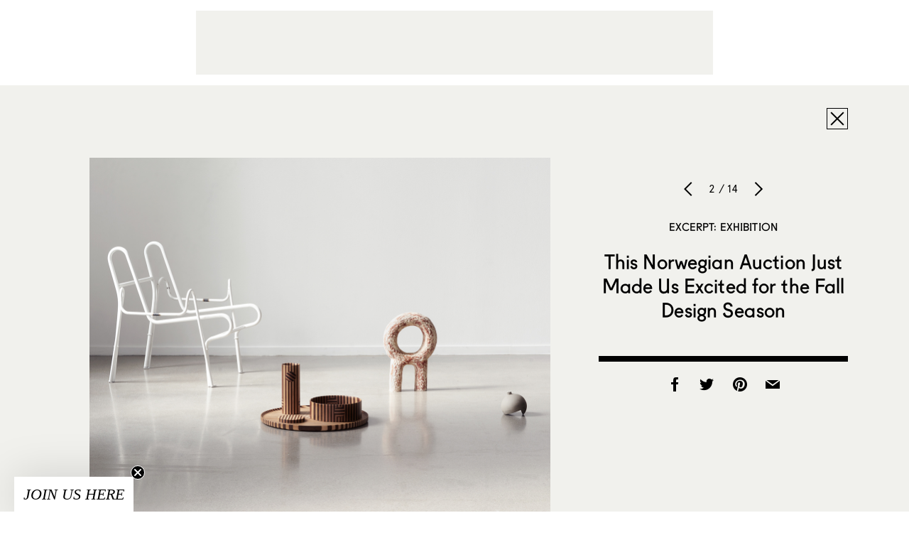

--- FILE ---
content_type: text/html; charset=utf-8
request_url: https://www.google.com/recaptcha/api2/aframe
body_size: 266
content:
<!DOCTYPE HTML><html><head><meta http-equiv="content-type" content="text/html; charset=UTF-8"></head><body><script nonce="cB1AdyEPyj37nohUawH5BA">/** Anti-fraud and anti-abuse applications only. See google.com/recaptcha */ try{var clients={'sodar':'https://pagead2.googlesyndication.com/pagead/sodar?'};window.addEventListener("message",function(a){try{if(a.source===window.parent){var b=JSON.parse(a.data);var c=clients[b['id']];if(c){var d=document.createElement('img');d.src=c+b['params']+'&rc='+(localStorage.getItem("rc::a")?sessionStorage.getItem("rc::b"):"");window.document.body.appendChild(d);sessionStorage.setItem("rc::e",parseInt(sessionStorage.getItem("rc::e")||0)+1);localStorage.setItem("rc::h",'1768369028142');}}}catch(b){}});window.parent.postMessage("_grecaptcha_ready", "*");}catch(b){}</script></body></html>